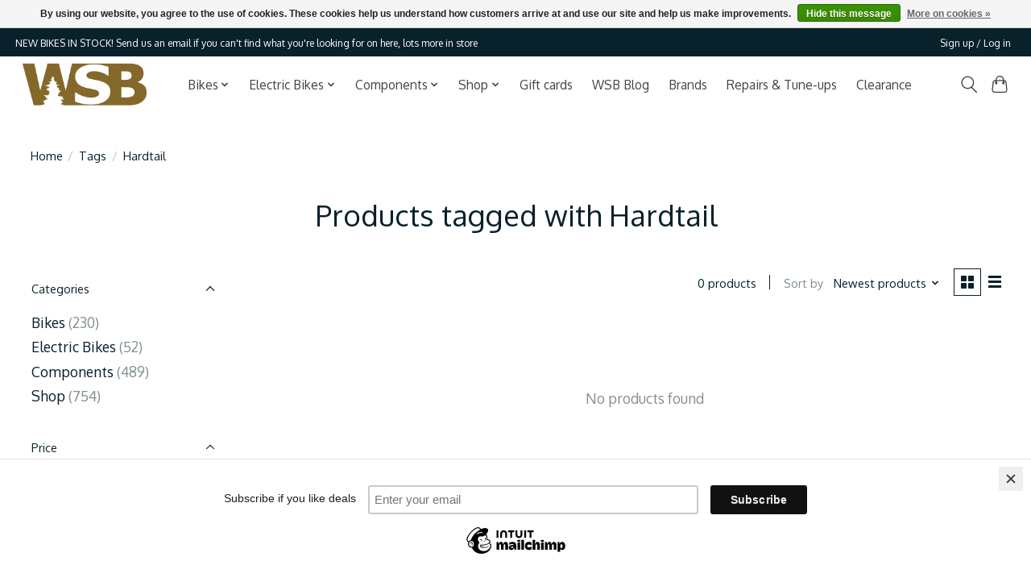

--- FILE ---
content_type: text/css; charset=UTF-8
request_url: https://cdn.shoplightspeed.com/shops/622978/themes/17657/assets/custom.css?20251209221707
body_size: 1060
content:
/* 20251205214038 - v2 */
.gui,
.gui-block-linklist li a {
  color: #666666;
}

.gui-page-title,
.gui a.gui-bold,
.gui-block-subtitle,
.gui-table thead tr th,
.gui ul.gui-products li .gui-products-title a,
.gui-form label,
.gui-block-title.gui-dark strong,
.gui-block-title.gui-dark strong a,
.gui-content-subtitle {
  color: #000000;
}

.gui-block-inner strong {
  color: #666666;
}

.gui a {
  color: #08212b;
}

.gui-input.gui-focus,
.gui-text.gui-focus,
.gui-select.gui-focus {
  border-color: #08212b;
  box-shadow: 0 0 2px #08212b;
}

.gui-select.gui-focus .gui-handle {
  border-color: #08212b;
}

.gui-block,
.gui-block-title,
.gui-buttons.gui-border,
.gui-block-inner,
.gui-image {
  border-color: #8d8d8d;
}

.gui-block-title {
  color: #000000;
  background-color: #ffffff;
}

.gui-content-title {
  color: #000000;
}

.gui-form .gui-field .gui-description span {
  color: #666666;
}

.gui-block-inner {
  background-color: #f4f4f4;
}

.gui-block-option {
  border-color: #ededed;
  background-color: #f9f9f9;
}

.gui-block-option-block {
  border-color: #ededed;
}

.gui-block-title strong {
  color: #000000;
}

.gui-line,
.gui-cart-sum .gui-line {
  background-color: #cbcbcb;
}

.gui ul.gui-products li {
  border-color: #dcdcdc;
}

.gui-block-subcontent,
.gui-content-subtitle {
  border-color: #dcdcdc;
}

.gui-faq,
.gui-login,
.gui-password,
.gui-register,
.gui-review,
.gui-sitemap,
.gui-block-linklist li,
.gui-table {
  border-color: #dcdcdc;
}

.gui-block-content .gui-table {
  border-color: #ededed;
}

.gui-table thead tr th {
  border-color: #cbcbcb;
  background-color: #f9f9f9;
}

.gui-table tbody tr td {
  border-color: #ededed;
}

.gui a.gui-button-large,
.gui a.gui-button-small {
  border-color: #85692a;
  color: #ffffff;
  background-color: #08212b;
}

.gui a.gui-button-large.gui-button-action,
.gui a.gui-button-small.gui-button-action {
  border-color: #8d8d8d;
  color: #000000;
  background-color: #ffffff;
}

.gui a.gui-button-large:active,
.gui a.gui-button-small:active {
  background-color: #061a22;
  border-color: #6a5421;
}

.gui a.gui-button-large.gui-button-action:active,
.gui a.gui-button-small.gui-button-action:active {
  background-color: #cccccc;
  border-color: #707070;
}

.gui-input,
.gui-text,
.gui-select,
.gui-number {
  border-color: #8d8d8d;
  background-color: #ffffff;
}

.gui-select .gui-handle,
.gui-number .gui-handle {
  border-color: #8d8d8d;
}

.gui-number .gui-handle a {
  background-color: #ffffff;
}

.gui-input input,
.gui-number input,
.gui-text textarea,
.gui-select .gui-value {
  color: #000000;
}

.gui-progressbar {
  background-color: #08212b;
}

/* custom */
/*For header and footer design */
.main-footer {
  background-image: linear-gradient(rgba(0, 0, 0, 0.3), rgba(0, 0, 0, 0.2)), url(https://cdn.shoplightspeed.com/shops/622978/files/39722243/2-norco-bc.png);
  background-position: center;
  background-size: auto;
  color:white;
}
.main-footer__colophon {
  background-color: #08212B;
  color: white;
}
.catalog-page__intro {
  background-image: linear-gradient(rgba(0, 0, 0, 0), rgba(0, 0, 0, 0)), url(https://cdn.shoplightspeed.com/shops/622978/files/39867039/forest-sillouhette1.png);
  background-position: center;
  background-size: 100%;
  background-repeat: no-repeat;
  color: white;
  padding-top: 50px;
  padding-bottom: 50px;
}
.breadcrumbs { 
  padding-left: 10px;
}
/* Blog and Page Design*/
.buttonblue {
  padding: 16px 32px;
  text-align: center;
  text-decoration: none;
  display: inline-block;
  font-size: 16px;
  margin: 4px 2px;
  transition-duration: 0.4s;
  cursor: pointer;
  background-color: #08212b; 
  color: White; 
  border: 1px solid black;
}
.blogproductphoto {
  max-width:100%;
  height: auto;
}
.wrapper {
    display: flex;
    flex-wrap: wrap;
    align-items: flex-start;
  }
  .text {
    flex: 1;
    margin-right: 20px;
  }
  .productphoto {
    flex: 1;
    max-width: 100%;
    margin-bottom: 20px;
    Height: auto;
  }
  .blog-content {
    font-family: Arial, sans-serif;
    line-height: 1.6;
  }
  .product-grid {
    display: flex;
    flex-wrap: wrap;
    gap: 20px;
  }
  .product {
    flex: 1 1 calc(25% - 20px);
    box-sizing: border-box;
  }
  /*service page*/
  .blog-content {
    font-family: Arial, sans-serif;
    line-height: 1.6;
  }
  .product-grid {
    display: flex;
    flex-wrap: wrap;
    gap: 20px;
  }
  .product {
    flex: 1 1 calc(33% - 20px);
    box-sizing: border-box;
    text-align: center;
  }
  .blogproductphoto {
    max-width: 100%;
    height: auto;
  }
  h2 {
    margin-top: 20px;
    color: #08212b;
  }
  .sale-list p {
    font-size: 18px;
    font-weight: bold;
  }


--- FILE ---
content_type: text/javascript;charset=utf-8
request_url: https://www.westshorebikes.com/services/stats/pageview.js
body_size: -436
content:
// SEOshop 17-01-2026 13:58:49